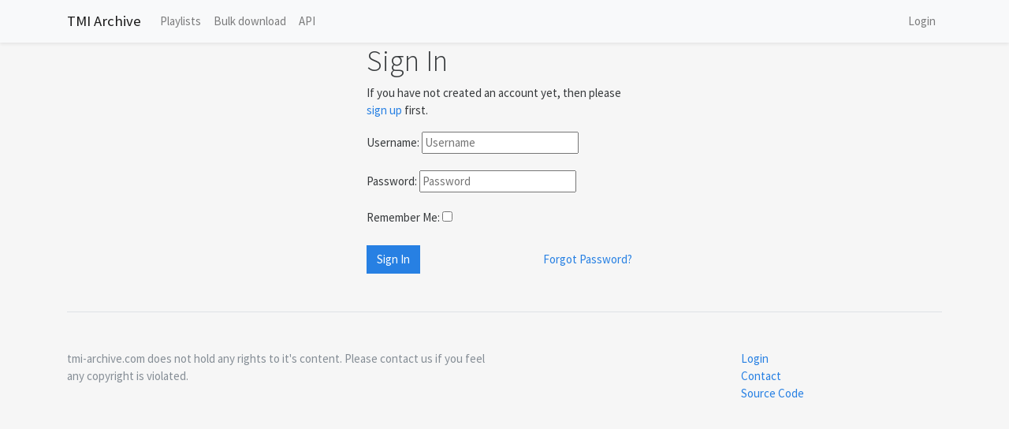

--- FILE ---
content_type: text/html; charset=utf-8
request_url: https://tmi-archive.com/accounts/login/?next=/talk/521/edit
body_size: 1989
content:



<!DOCTYPE html  >
<html lang="en">
<head>
    <title>
        TMI Archive | 
    </title>

    
    <link href="https://cdn.jsdelivr.net/npm/bootswatch@4.5.2/dist/cosmo/bootstrap.min.css" rel="stylesheet">

    <style>
        body {
            background: #f6f6f6;
        }

        .jumbotron {
            background: white;
            border: 1px solid #e2e2e2;
        }
    </style>
    <script crossorigin="anonymous" integrity="sha384-ZvpUoO/+PpLXR1lu4jmpXWu80pZlYUAfxl5NsBMWOEPSjUn/6Z/hRTt8+pR6L4N2" src="https://code.jquery.com/jquery-3.5.1.min.js"></script>
<script crossorigin="anonymous" integrity="sha384-Fy6S3B9q64WdZWQUiU+q4/2Lc9npb8tCaSX9FK7E8HnRr0Jz8D6OP9dO5Vg3Q9ct" src="https://cdn.jsdelivr.net/npm/bootstrap@4.6.2/dist/js/bootstrap.bundle.min.js"></script>
    <script src="https://cdnjs.cloudflare.com/ajax/libs/popper.js/1.14.7/umd/popper.min.js"
            integrity="sha384-UO2eT0CpHqdSJQ6hJty5KVphtPhzWj9WO1clHTMGa3JDZwrnQq4sF86dIHNDz0W1"
            crossorigin="anonymous"></script>
    <script src="https://cdnjs.cloudflare.com/ajax/libs/Sortable/1.14.0/Sortable.min.js"
            integrity="sha512-zYXldzJsDrNKV+odAwFYiDXV2Cy37cwizT+NkuiPGsa9X1dOz04eHvUWVuxaJ299GvcJT31ug2zO4itXBjFx4w=="
            crossorigin="anonymous"
            referrerpolicy="no-referrer"></script>
    <script src="https://cdnjs.cloudflare.com/ajax/libs/lodash.js/4.17.21/lodash.min.js"
            integrity="sha512-WFN04846sdKMIP5LKNphMaWzU7YpMyCU245etK3g/2ARYbPK9Ub18eG+ljU96qKRCWh+quCY7yefSmlkQw1ANQ=="
            crossorigin="anonymous"
            referrerpolicy="no-referrer"></script>
    <link href="https://stackpath.bootstrapcdn.com/font-awesome/4.7.0/css/font-awesome.min.css" rel="stylesheet"
          integrity="sha384-wvfXpqpZZVQGK6TAh5PVlGOfQNHSoD2xbE+QkPxCAFlNEevoEH3Sl0sibVcOQVnN" crossorigin="anonymous">
    <!-- Global site tag (gtag.js) - Google Analytics -->
</head>
<body class="d-flex flex-column h-100">

<nav class="navbar navbar-expand-lg navbar-light bg-light shadow-sm">
    <div class="container">
        <a class="navbar-brand" href="/">
            TMI Archive
        </a>

        <ul class="navbar-nav">
            <li class="nav-item">
                <a class="nav-link" href="/playlist/">Playlists</a>
            </li>
            <li class="nav-item">
                <a class="nav-link" href="/bulk-download">Bulk download</a>
            </li>
            <li class="nav-item">
                <a class="nav-link" href="/api/v1">API</a>
            </li>
        </ul>

        <button class="navbar-toggler" type="button" data-toggle="collapse" data-target="#navbarSupportedContent"
                aria-controls="navbarSupportedContent" aria-expanded="false" aria-label="Toggle navigation">
            <span class="navbar-toggler-icon"></span>
        </button>

        <div class="collapse navbar-collapse" id="navbarSupportedContent">
            <ul class="navbar-nav mr-auto">

            </ul>
            <ul class="navbar-nav my-2 my-lg-0">
                <li class="nav-item">
                    
                        <a class="nav-link" href="/accounts/login/">Login</a>
                    
                </li>
            </ul>

        </div>
    </div>
</nav>


<div class="container">

    
    <div class="row">
        <div class="col-4 offset-4">
            <div class="align-content-center">

                <h1>Sign In</h1>

                

                
                    <p>If you have not created an account yet, then please
                        <a href="/accounts/signup/?next=%2Ftalk%2F521%2Fedit">sign up</a> first.</p>
                

                <form class="login" method="POST" action="/accounts/login/">
                    <input type="hidden" name="csrfmiddlewaretoken" value="CdoYoo87UicORpXOj3QSeRLcEnbQgXDT3GpvfvViVS3gYsI4dj5HEQu0TA7yJMV1">
                    <p>
    <label for="id_login">Username:</label>
    <input type="text" name="login" placeholder="Username" autocomplete="username" maxlength="150" required id="id_login">
    
    
  </p>

  
  <p>
    <label for="id_password">Password:</label>
    <input type="password" name="password" placeholder="Password" autocomplete="current-password" required id="id_password">
    
    
  </p>

  
  <p>
    <label for="id_remember">Remember Me:</label>
    <input type="checkbox" name="remember" id="id_remember">
    
    
      
    
  </p>
                    
                        <input type="hidden" name="next" value="/talk/521/edit"/>
                    
                    <button class="btn btn-primary" type="submit">Sign In</button>

                    <a class="btn btn-link  float-right" href="/accounts/password/reset/">Forgot Password?</a>

                </form>
            </div>

        </div>
    </div>




    <footer class="pt-4 my-md-5 pt-md-5 border-top">
        <div class="row">
            <div class="col-6   text-muted">
                tmi-archive.com does not hold any rights to it's content. Please contact us if you
                feel
                any copyright is violated.

            </div>
            <div class="col-3 offset-3">
                <a href="/accounts/login/">Login</a><br>
                <a href="/contact">Contact</a><br>
                <a href="https://github.com/esquire900/tmi-archive">Source Code</a><br>
            </div>
        </div>
    </footer>
</div>

<script defer src="https://static.cloudflareinsights.com/beacon.min.js/vcd15cbe7772f49c399c6a5babf22c1241717689176015" integrity="sha512-ZpsOmlRQV6y907TI0dKBHq9Md29nnaEIPlkf84rnaERnq6zvWvPUqr2ft8M1aS28oN72PdrCzSjY4U6VaAw1EQ==" data-cf-beacon='{"version":"2024.11.0","token":"8913fc0259bd493dba95186c9328a643","r":1,"server_timing":{"name":{"cfCacheStatus":true,"cfEdge":true,"cfExtPri":true,"cfL4":true,"cfOrigin":true,"cfSpeedBrain":true},"location_startswith":null}}' crossorigin="anonymous"></script>
</body>
</html>

